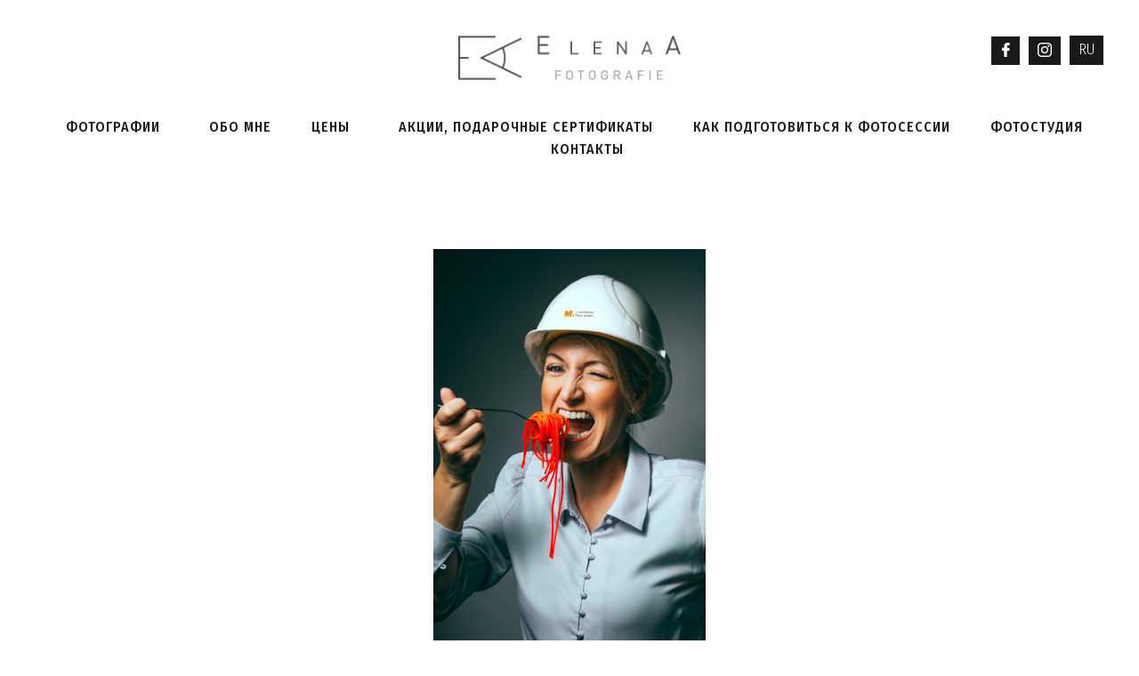

--- FILE ---
content_type: text/html; charset=UTF-8
request_url: https://www.elena-a-fotografie.com/ru/reklamnaja-fotosessija-dlja-kompanii-m2-glasfaser-gmbh-linz-oberosterreich/
body_size: 21541
content:
<!doctype html>
<html lang="ru-RU">
<head>
	<meta http-equiv="Content-Type" content="text/html;charset=UTF-8">
	<meta name="viewport" content="width=device-width, initial-scale=1, shrink-to-fit=no">
	<title>Рекламная фотосессия для компании M2 Glasfaser GmbH. Linz, Oberösterreich - Elena A. Fotografie</title>

<!-- This site is optimized with the Yoast SEO plugin v12.8 - https://yoast.com/wordpress/plugins/seo/ -->
<meta name="robots" content="max-snippet:-1, max-image-preview:large, max-video-preview:-1"/>
<link rel="canonical" href="https://www.elena-a-fotografie.com/ru/reklamnaja-fotosessija-dlja-kompanii-m2-glasfaser-gmbh-linz-oberosterreich/" />
<meta property="og:locale" content="ru_RU" />
<meta property="og:locale:alternate" content="de_DE" />
<meta property="og:type" content="article" />
<meta property="og:title" content="Рекламная фотосессия для компании M2 Glasfaser GmbH. Linz, Oberösterreich - Elena A. Fotografie" />
<meta property="og:description" content="Как же круто, когда руковдство компании вот так спокойно даёт фотографу волю самовыражения! Мануэла, спасибо!" />
<meta property="og:url" content="https://www.elena-a-fotografie.com/ru/reklamnaja-fotosessija-dlja-kompanii-m2-glasfaser-gmbh-linz-oberosterreich/" />
<meta property="og:site_name" content="Elena A. Fotografie" />
<meta property="article:publisher" content="https://www.facebook.com/Elena.A.Fotografie" />
<meta property="article:section" content="Все фотографии" />
<meta property="article:published_time" content="2023-07-21T15:36:06+00:00" />
<meta property="og:image" content="https://www.elena-a-fotografie.com/wp-content/uploads/2023/07/dsc_6135-768x1152.jpg" />
<meta property="og:image:secure_url" content="https://www.elena-a-fotografie.com/wp-content/uploads/2023/07/dsc_6135-768x1152.jpg" />
<meta property="og:image:width" content="768" />
<meta property="og:image:height" content="1152" />
<meta name="twitter:card" content="summary_large_image" />
<meta name="twitter:description" content="Как же круто, когда руковдство компании вот так спокойно даёт фотографу волю самовыражения! Мануэла, спасибо!" />
<meta name="twitter:title" content="Рекламная фотосессия для компании M2 Glasfaser GmbH. Linz, Oberösterreich - Elena A. Fotografie" />
<meta name="twitter:image" content="https://www.elena-a-fotografie.com/wp-content/uploads/2023/07/dsc_6135-scaled.jpg" />
<script type='application/ld+json' class='yoast-schema-graph yoast-schema-graph--main'>{"@context":"https://schema.org","@graph":[{"@type":"WebSite","@id":"https://www.elena-a-fotografie.com/ru/#website","url":"https://www.elena-a-fotografie.com/ru/","name":"Elena A. fotografie","description":"Professioneller Fotograf and Fotostudio in Eidenberg, \u00d6sterreich","potentialAction":{"@type":"SearchAction","target":"https://www.elena-a-fotografie.com/ru/?s={search_term_string}","query-input":"required name=search_term_string"}},{"@type":"ImageObject","@id":"https://www.elena-a-fotografie.com/ru/reklamnaja-fotosessija-dlja-kompanii-m2-glasfaser-gmbh-linz-oberosterreich/#primaryimage","url":"https://www.elena-a-fotografie.com/wp-content/uploads/2023/07/dsc_6135-scaled.jpg","width":1707,"height":2560},{"@type":"WebPage","@id":"https://www.elena-a-fotografie.com/ru/reklamnaja-fotosessija-dlja-kompanii-m2-glasfaser-gmbh-linz-oberosterreich/#webpage","url":"https://www.elena-a-fotografie.com/ru/reklamnaja-fotosessija-dlja-kompanii-m2-glasfaser-gmbh-linz-oberosterreich/","inLanguage":"ru-RU","name":"\u0420\u0435\u043a\u043b\u0430\u043c\u043d\u0430\u044f \u0444\u043e\u0442\u043e\u0441\u0435\u0441\u0441\u0438\u044f \u0434\u043b\u044f \u043a\u043e\u043c\u043f\u0430\u043d\u0438\u0438 M2 Glasfaser GmbH. Linz, Ober\u00f6sterreich - Elena A. Fotografie","isPartOf":{"@id":"https://www.elena-a-fotografie.com/ru/#website"},"primaryImageOfPage":{"@id":"https://www.elena-a-fotografie.com/ru/reklamnaja-fotosessija-dlja-kompanii-m2-glasfaser-gmbh-linz-oberosterreich/#primaryimage"},"datePublished":"2023-07-21T15:36:06+00:00","dateModified":"2023-07-21T15:36:06+00:00","author":{"@id":"https://www.elena-a-fotografie.com/ru/#/schema/person/c47e4a2cd8619b8dd091a4c064ac397e"}},{"@type":["Person"],"@id":"https://www.elena-a-fotografie.com/ru/#/schema/person/c47e4a2cd8619b8dd091a4c064ac397e","name":"\u041d\u0430\u0441\u0442\u044f","image":{"@type":"ImageObject","@id":"https://www.elena-a-fotografie.com/ru/#authorlogo","url":"https://secure.gravatar.com/avatar/63296e860314ebd52591319351e36825?s=96&d=mm&r=g","caption":"\u041d\u0430\u0441\u0442\u044f"},"sameAs":[]}]}</script>
<!-- / Yoast SEO plugin. -->

<link rel='dns-prefetch' href='//ajax.googleapis.com' />
<link rel='dns-prefetch' href='//fonts.googleapis.com' />
<link rel='dns-prefetch' href='//cdn.jsdelivr.net' />
<link rel='dns-prefetch' href='//s.w.org' />
<link rel="alternate" type="application/rss+xml" title="Elena A. Fotografie &raquo; Лента комментариев к &laquo;Рекламная фотосессия для компании M2 Glasfaser GmbH. Linz, Oberösterreich&raquo;" href="https://www.elena-a-fotografie.com/ru/reklamnaja-fotosessija-dlja-kompanii-m2-glasfaser-gmbh-linz-oberosterreich/feed/" />
<link rel='stylesheet' id='bodhi-svgs-attachment-css'  href='https://www.elena-a-fotografie.com/wp-content/plugins/svg-support/css/svgs-attachment.css?ver=5.3' type='text/css' media='all' />
<link rel='stylesheet' id='css-main-css'  href='https://www.elena-a-fotografie.com/wp-content/themes/elena-fotografie/assets/css/anisimova_website.min.css?ver=2.3.9' type='text/css' media='all' />
<link rel='stylesheet' id='css-font-css'  href='https://fonts.googleapis.com/css?family=Fira+Sans+Condensed%3A300%2C400%2C500&#038;display=swap&#038;subset=cyrillic%2Ccyrillic-ext%2Clatin-ext&#038;ver=5.3' type='text/css' media='all' />
<link rel='stylesheet' id='css-fancybox-css'  href='https://cdn.jsdelivr.net/gh/fancyapps/fancybox@3.5.7/dist/jquery.fancybox.min.css?ver=5.3' type='text/css' media='all' />
<link rel='stylesheet' id='malinky-ajax-pagination-css'  href='https://www.elena-a-fotografie.com/wp-content/plugins/malinky-ajax-pagination/css/style.css' type='text/css' media='all' />
<script type='text/javascript' src='https://ajax.googleapis.com/ajax/libs/jquery/2.2.4/jquery.min.js?ver=2.2.4'></script>
<link rel='https://api.w.org/' href='https://www.elena-a-fotografie.com/wp-json/' />
<link rel='shortlink' href='https://www.elena-a-fotografie.com/?p=3288' />
<link rel="alternate" type="application/json+oembed" href="https://www.elena-a-fotografie.com/wp-json/oembed/1.0/embed?url=https%3A%2F%2Fwww.elena-a-fotografie.com%2Fru%2Freklamnaja-fotosessija-dlja-kompanii-m2-glasfaser-gmbh-linz-oberosterreich%2F" />
<link rel="alternate" type="text/xml+oembed" href="https://www.elena-a-fotografie.com/wp-json/oembed/1.0/embed?url=https%3A%2F%2Fwww.elena-a-fotografie.com%2Fru%2Freklamnaja-fotosessija-dlja-kompanii-m2-glasfaser-gmbh-linz-oberosterreich%2F&#038;format=xml" />
<link rel="alternate" href="https://www.elena-a-fotografie.com/de/werbe-bilder-fuer-m2-glasfaser-gmbh-linz-oberoesterreich/" hreflang="de" />
<link rel="alternate" href="https://www.elena-a-fotografie.com/ru/reklamnaja-fotosessija-dlja-kompanii-m2-glasfaser-gmbh-linz-oberosterreich/" hreflang="ru" />

  <link rel="icon" href="https://www.elena-a-fotografie.com/wp-content/uploads/2019/12/apple-icon-144x144.png" type="image/png">
  <link rel='apple-touch-icon' sizes='57x57' href='https://www.elena-a-fotografie.com/wp-content/uploads/2019/12/apple-icon-57x57.png'/>
  <link rel='apple-touch-icon' sizes='72x72' href='https://www.elena-a-fotografie.com/wp-content/uploads/2019/12/apple-icon-72x72.png'/>
  <link rel='apple-touch-icon' sizes='114x114' href='https://www.elena-a-fotografie.com/wp-content/uploads/2019/12/apple-icon-114x114.png'/>
  <link rel='apple-touch-icon' sizes='144x144' href='https://www.elena-a-fotografie.com/wp-content/uploads/2019/12/apple-icon-144x144.png'/>
  
  <!-- Google tag (gtag.js) -->
<script async src="https://www.googletagmanager.com/gtag/js?id=G-ECQ33FTWDD"></script>
<script>
  window.dataLayer = window.dataLayer || [];
  function gtag(){dataLayer.push(arguments);}
  gtag('js', new Date());

  gtag('config', 'G-ECQ33FTWDD');
</script>

<meta name="google-site-verification" content="akHOL6WmGzKjEkTl7lJzP5MoW_8RRnU5JJXV2htxqVE" />

</head>

<body
  class="post-template-default single single-post postid-3288 single-format-standard theme-light">
 


  <div id="nav-mobile">
      <div id="nav-mobile_content">
        <nav class="nav-v" role='navigation' aria-label='Mobile Dropdown Menu'>
          
<div class='dropdown'><a  class="menu-item menu-item-type-taxonomy menu-item-object-category current-post-ancestor current-menu-parent current-post-parent menu-item-has-children menu-item-2387 dropdown-toggle" href="javascript:;">Фотографии<nav class='nav-v dropdown-content' role='navigation' aria-label='Dropdown Menu'><a href='https://www.elena-a-fotografie.com/ru/category/alle-fotos/'>Все фотографии</a><a href='https://www.elena-a-fotografie.com/ru/category/hochzeiten/'>Свадебная фотография</a><a href='https://www.elena-a-fotografie.com/ru/category/portratfotos/'>Портретная фотография</a><a href='https://www.elena-a-fotografie.com/ru/category/familienfotos/'>Семейная фотосессия</a><a href='https://www.elena-a-fotografie.com/ru/category/babyfotos/'>Фотосессия младенцев</a><a href='https://www.elena-a-fotografie.com/ru/category/kinderfotos/'>Детские фотосессии</a><a href='https://www.elena-a-fotografie.com/ru/category/babybauchfotos/'>Фотосессии беременности</a><a href='https://www.elena-a-fotografie.com/ru/category/bewerbungsfotos/'>Портрет на резюме</a><a href='https://www.elena-a-fotografie.com/ru/category/eventfotografie/'>Фоторепортажи</a><a href='https://www.elena-a-fotografie.com/ru/category/businessfotos/'>Business – фотография</a><a href='https://www.elena-a-fotografie.com/de/category/love-story-fotos/'>Lovestory – Fotos</a><a href='https://www.elena-a-fotografie.com/ru/category/sportfotografie/'>Спортивная фотосъёмка</a><a href='https://www.elena-a-fotografie.com/ru/category/reklamnaja-fotografija/'>Рекламная фотография</a></nav></a></div>

<a  class="menu-item menu-item-type-post_type menu-item-object-page menu-item-48" href="https://www.elena-a-fotografie.com/ru/uber-mich/">Обо мне</a>

<a  class="menu-item menu-item-type-post_type menu-item-object-page menu-item-65" href="https://www.elena-a-fotografie.com/ru/preise/">Цены</a>

<a  class="menu-item menu-item-type-post_type menu-item-object-page menu-item-91" href="https://www.elena-a-fotografie.com/ru/sonderangebote/">  Акции, подарочные сертификаты</a>

<a  class="menu-item menu-item-type-post_type menu-item-object-page menu-item-117" href="https://www.elena-a-fotografie.com/ru/fotoshootings-tipps/">Как подготовиться к фотосессии</a>

<a  class="menu-item menu-item-type-post_type menu-item-object-page menu-item-563" href="https://www.elena-a-fotografie.com/ru/fotostudija-v-ajdenberg-avstrija/">Фотостудия</a>

<a  class="menu-item menu-item-type-post_type menu-item-object-page menu-item-125" href="https://www.elena-a-fotografie.com/ru/kontakt/">Контакты</a>

        </nav>
        <a class="i-close" id="nav-mobile--close" href="javascript:;" role="button" aria-label='Close Mobile Dropdown Menu' tabindex="0"></a>
      </div>
  </div>
	
	<header role="banner">
      <div class="container-padding">
        <section>
          <a href="https://www.elena-a-fotografie.com/ru/" class="header-logo">
		  	<img alt="Elena A. Fotografie" src="https://www.elena-a-fotografie.com/wp-content/themes/elena-fotografie/assets/i/Anisimova-Logo-g.png" aria-labelledby="Elena A. Fotografie"/>
		</a>

          <div id="header-links">
            <div class="nav-g--sm">
              <div><a class="header-links--item" id="nav-mobile_toggle" href="javascript:;"><i class="i-menu d-block"></i></a></div>

                                <div><a class="header-links--item" href="https://www.facebook.com/Elena.A.Fotografie" target="_blank" rel="noreferrer"><i class="i-facebook d-block"></i></a></div>
                
                                    <div><a class="header-links--item" href="https://instagram.com/elena.a.fotografie?igshid=1ht8f9u5wni7w" target="_blank" rel="noreferrer"><i class="i-instagram d-block"></i></a></div>
                

              <div class="dropdown">
              	<a class="header-links--item dropdown-toggle" href="javascript:;">ru</a>
                <div class="dropdown-content nav-v">
                	<a href="https://www.elena-a-fotografie.com/de/werbe-bilder-fuer-m2-glasfaser-gmbh-linz-oberoesterreich/"class="header-links--item">de</a><a href="https://www.elena-a-fotografie.com/ru/reklamnaja-fotosessija-dlja-kompanii-m2-glasfaser-gmbh-linz-oberosterreich/" class="header-links--item active">ru</a>                </div>
              </div>
            </div>
          </div>
        </section>

        <section id="nav-header">
    
          	<nav class="nav-g" role='navigation' aria-label="Website Navigation">
            		
<div class='dropdown'><a  class="menu-item menu-item-type-taxonomy menu-item-object-category current-post-ancestor current-menu-parent current-post-parent menu-item-has-children menu-item-2387 dropdown-toggle" href="javascript:;">Фотографии<nav class='nav-v dropdown-content' role='navigation' aria-label='Dropdown Menu'><a href='https://www.elena-a-fotografie.com/ru/category/alle-fotos/'>Все фотографии</a><a href='https://www.elena-a-fotografie.com/ru/category/hochzeiten/'>Свадебная фотография</a><a href='https://www.elena-a-fotografie.com/ru/category/portratfotos/'>Портретная фотография</a><a href='https://www.elena-a-fotografie.com/ru/category/familienfotos/'>Семейная фотосессия</a><a href='https://www.elena-a-fotografie.com/ru/category/babyfotos/'>Фотосессия младенцев</a><a href='https://www.elena-a-fotografie.com/ru/category/kinderfotos/'>Детские фотосессии</a><a href='https://www.elena-a-fotografie.com/ru/category/babybauchfotos/'>Фотосессии беременности</a><a href='https://www.elena-a-fotografie.com/ru/category/bewerbungsfotos/'>Портрет на резюме</a><a href='https://www.elena-a-fotografie.com/ru/category/eventfotografie/'>Фоторепортажи</a><a href='https://www.elena-a-fotografie.com/ru/category/businessfotos/'>Business – фотография</a><a href='https://www.elena-a-fotografie.com/de/category/love-story-fotos/'>Lovestory – Fotos</a><a href='https://www.elena-a-fotografie.com/ru/category/sportfotografie/'>Спортивная фотосъёмка</a><a href='https://www.elena-a-fotografie.com/ru/category/reklamnaja-fotografija/'>Рекламная фотография</a></nav></a></div>

<a  class="menu-item menu-item-type-post_type menu-item-object-page menu-item-48" href="https://www.elena-a-fotografie.com/ru/uber-mich/">Обо мне</a>

<a  class="menu-item menu-item-type-post_type menu-item-object-page menu-item-65" href="https://www.elena-a-fotografie.com/ru/preise/">Цены</a>

<a  class="menu-item menu-item-type-post_type menu-item-object-page menu-item-91" href="https://www.elena-a-fotografie.com/ru/sonderangebote/">  Акции, подарочные сертификаты</a>

<a  class="menu-item menu-item-type-post_type menu-item-object-page menu-item-117" href="https://www.elena-a-fotografie.com/ru/fotoshootings-tipps/">Как подготовиться к фотосессии</a>

<a  class="menu-item menu-item-type-post_type menu-item-object-page menu-item-563" href="https://www.elena-a-fotografie.com/ru/fotostudija-v-ajdenberg-avstrija/">Фотостудия</a>

<a  class="menu-item menu-item-type-post_type menu-item-object-page menu-item-125" href="https://www.elena-a-fotografie.com/ru/kontakt/">Контакты</a>
			     </nav>
         
        </section>

    </header>
    <main role="main">

    
	<section>
	
		<div class="js-slider">

		<a data-fancybox="gallery" href="https://www.elena-a-fotografie.com/wp-content/uploads/2023/07/dsc_6135-1365x2048.jpg"><img alt="" src="https://www.elena-a-fotografie.com/wp-content/uploads/2023/07/dsc_6135-467x700.jpg"></a>
Warning: Invalid argument supplied for foreach() in /home/.sites/491/site8650878/web/wp-content/themes/elena-fotografie/template-parts/content/content-single.php on line 12

		</div>


		<!-- http://ganlanyuan.github.io/tiny-slider/ -->

		<link rel="stylesheet" href="https://cdnjs.cloudflare.com/ajax/libs/tiny-slider/2.9.2/tiny-slider.css">
		<script src="https://cdnjs.cloudflare.com/ajax/libs/tiny-slider/2.9.2/min/tiny-slider.js"></script>

		<script>

			window.addEventListener('load', function(){

				const tnsCarousel = document.querySelectorAll('.js-slider');
				tnsCarousel.forEach(slider => {
				      const tnsSlider = tns({
				           	container: slider, 
				           	autoWidth: true,
							loop: false,
							mouseDrag: true,
							swipeAngle: false,
							nav: false,
							controlsText: ['<span class="i-arrow_left"></span>', '<span class="i-arrow_right"></span>'],
							arrowKeys: true
				      });
				});

			}, false);

		</script>
	
</section>


<section class="container-narrow">
	<h1>Рекламная фотосессия для компании M2 Glasfaser GmbH. Linz, Oberösterreich</h1><section class="t-align--center"><p>Как же круто, когда руковдство компании вот так спокойно даёт фотографу волю самовыражения! Мануэла, спасибо!</p>
</section><nav class="tags t-align--center"><a href="https://www.elena-a-fotografie.com/ru/category/businessfotos/" rel="category tag">Business – фотография</a> <a href="https://www.elena-a-fotografie.com/ru/category/alle-fotos/" rel="category tag">Все фотографии</a> <a href="https://www.elena-a-fotografie.com/ru/category/reklamnaja-fotografija/" rel="category tag">Рекламная фотография</a></nav>
</section>

</main>
<footer role="contentinfo">
  <div class="container-basic">
    <section>
    	<p>@ 2023 Elena A. Fotografie - профессиональный фотограф, Линц, Австрия. Бизнес - фотография, детская фотография, коммерческая фотография, концепты для фотосъёмок, портретная фотография, рекламная фотография, свадебная фотография, семейная фото-сессия, фото на резюме, фото-сессия беременности, фото-сессия влюблённых, фото-сессия младенцев, фотосъёмка мероприятий, фотосъёмка сотрудников фирмы в Линце, Австрия. Обратите внимание, что мой сайт использует куки для вашего удобства. Используя мой сайт, вы соглашаетесь с этим.</p>    	
    </section>
  </div>
</footer>


<script type='text/javascript'>
/* <![CDATA[ */
var malinkySettings = {"1":{"theme_defaults":"Twenty Sixteen","posts_wrapper":".grid","post_wrapper":".grid-item","pagination_wrapper":".navigation","next_page_selector":".nav-links a.next","paging_type":"infinite-scroll","infinite_scroll_buffer":"20","ajax_loader":"<img src=\"https:\/\/www.elena-a-fotografie.com\/wp-content\/plugins\/malinky-ajax-pagination\/img\/loader.gif\" alt=\"AJAX Loader\" \/>","load_more_button_text":"Load More Posts","loading_more_posts_text":"Loading...","callback_function":"var $grid = $('.grid').masonry('reloadItems');\r\n\r\n$grid.imagesLoaded().progress( function() { $grid.masonry('layout'); });"}};
/* ]]> */
</script>
<script type='text/javascript' src='https://www.elena-a-fotografie.com/wp-content/plugins/malinky-ajax-pagination/js/main.js'></script>
<script type='text/javascript' src='https://www.elena-a-fotografie.com/wp-includes/js/wp-embed.min.js?ver=5.3'></script>
<script type='text/javascript' src='https://www.elena-a-fotografie.com/wp-content/themes/elena-fotografie/assets/js/anisimova_plugins.min.js?ver=1'></script>
<script type='text/javascript' src='https://cdn.jsdelivr.net/gh/fancyapps/fancybox@3.5.7/dist/jquery.fancybox.min.js?ver=1'></script>
<script type="text/javascript">(function() {
				var expirationDate = new Date();
				expirationDate.setTime( expirationDate.getTime() + 31536000 * 1000 );
				document.cookie = "pll_language=ru; expires=" + expirationDate.toUTCString() + "; path=/";
			}());</script>
</body>
</html>


--- FILE ---
content_type: text/css
request_url: https://www.elena-a-fotografie.com/wp-content/themes/elena-fotografie/assets/css/anisimova_website.min.css?ver=2.3.9
body_size: 52013
content:
@charset "UTF-8";
@-ms-viewport {
    width: device-width;
}
html {
    box-sizing: border-box;
    -ms-overflow-style: scrollbar;

    --line-gap: 21px;
}
*,
::after,
::before {
    box-sizing: inherit;
}
.container {
    width: 100%;
    padding-right: 15px;
    padding-left: 15px;
    margin-right: auto;
    margin-left: auto;
}
@media (min-width: 576px) {
    .container {
        max-width: 540px;
    }
}
@media (min-width: 768px) {
    .container {
        max-width: 720px;
    }
}
@media (min-width: 992px) {
    .container {
        max-width: 960px;
    }
}
@media (min-width: 1200px) {
    .container {
        max-width: 1140px;
    }
}
.container-fluid {
    width: 100%;
    padding-right: 15px;
    padding-left: 15px;
    margin-right: auto;
    margin-left: auto;
}
.row {
    display: flex;
    flex-wrap: wrap;
    margin-right: -15px;
    margin-left: -15px;
}
.no-gutters {
    margin-right: 0;
    margin-left: 0;
}
.no-gutters > .col,
.no-gutters > [class*="col-"] {
    padding-right: 0;
    padding-left: 0;
}
.col,
.col-1,
.col-10,
.col-11,
.col-12,
.col-2,
.col-3,
.col-4,
.col-5,
.col-6,
.col-7,
.col-8,
.col-9,
.col-auto,
.col-lg,
.col-lg-1,
.col-lg-10,
.col-lg-11,
.col-lg-12,
.col-lg-2,
.col-lg-3,
.col-lg-4,
.col-lg-5,
.col-lg-6,
.col-lg-7,
.col-lg-8,
.col-lg-9,
.col-lg-auto,
.col-md,
.col-md-1,
.col-md-10,
.col-md-11,
.col-md-12,
.col-md-2,
.col-md-3,
.col-md-4,
.col-md-5,
.col-md-6,
.col-md-7,
.col-md-8,
.col-md-9,
.col-md-auto,
.col-sm,
.col-sm-1,
.col-sm-10,
.col-sm-11,
.col-sm-12,
.col-sm-2,
.col-sm-3,
.col-sm-4,
.col-sm-5,
.col-sm-6,
.col-sm-7,
.col-sm-8,
.col-sm-9,
.col-sm-auto,
.col-xl,
.col-xl-1,
.col-xl-10,
.col-xl-11,
.col-xl-12,
.col-xl-2,
.col-xl-3,
.col-xl-4,
.col-xl-5,
.col-xl-6,
.col-xl-7,
.col-xl-8,
.col-xl-9,
.col-xl-auto {
    position: relative;
    width: 100%;
    min-height: 1px;
    padding-right: 15px;
    padding-left: 15px;
}
.col {
    flex-basis: 0;
    flex-grow: 1;
    max-width: 100%;
}
.col-auto {
    flex: 0 0 auto;
    width: auto;
    max-width: none;
}
.col-1 {
    flex: 0 0 8.33333%;
    max-width: 8.33333%;
}
.col-2 {
    flex: 0 0 16.66667%;
    max-width: 16.66667%;
}
.col-3 {
    flex: 0 0 25%;
    max-width: 25%;
}
.col-4 {
    flex: 0 0 33.33333%;
    max-width: 33.33333%;
}
.col-5 {
    flex: 0 0 41.66667%;
    max-width: 41.66667%;
}
.col-6 {
    flex: 0 0 50%;
    max-width: 50%;
}
.col-7 {
    flex: 0 0 58.33333%;
    max-width: 58.33333%;
}
.col-8 {
    flex: 0 0 66.66667%;
    max-width: 66.66667%;
}
.col-9 {
    flex: 0 0 75%;
    max-width: 75%;
}
.col-10 {
    flex: 0 0 83.33333%;
    max-width: 83.33333%;
}
.col-11 {
    flex: 0 0 91.66667%;
    max-width: 91.66667%;
}
.col-12 {
    flex: 0 0 100%;
    max-width: 100%;
}
.order-first {
    order: -1;
}
.order-last {
    order: 13;
}
.order-0 {
    order: 0;
}
.order-1 {
    order: 1;
}
.order-2 {
    order: 2;
}
.order-3 {
    order: 3;
}
.order-4 {
    order: 4;
}
.order-5 {
    order: 5;
}
.order-6 {
    order: 6;
}
.order-7 {
    order: 7;
}
.order-8 {
    order: 8;
}
.order-9 {
    order: 9;
}
.order-10 {
    order: 10;
}
.order-11 {
    order: 11;
}
.order-12 {
    order: 12;
}
.offset-1 {
    margin-left: 8.33333%;
}
.offset-2 {
    margin-left: 16.66667%;
}
.offset-3 {
    margin-left: 25%;
}
.offset-4 {
    margin-left: 33.33333%;
}
.offset-5 {
    margin-left: 41.66667%;
}
.offset-6 {
    margin-left: 50%;
}
.offset-7 {
    margin-left: 58.33333%;
}
.offset-8 {
    margin-left: 66.66667%;
}
.offset-9 {
    margin-left: 75%;
}
.offset-10 {
    margin-left: 83.33333%;
}
.offset-11 {
    margin-left: 91.66667%;
}
@media (min-width: 576px) {
    .col-sm {
        flex-basis: 0;
        flex-grow: 1;
        max-width: 100%;
    }
    .col-sm-auto {
        flex: 0 0 auto;
        width: auto;
        max-width: none;
    }
    .col-sm-1 {
        flex: 0 0 8.33333%;
        max-width: 8.33333%;
    }
    .col-sm-2 {
        flex: 0 0 16.66667%;
        max-width: 16.66667%;
    }
    .col-sm-3 {
        flex: 0 0 25%;
        max-width: 25%;
    }
    .col-sm-4 {
        flex: 0 0 33.33333%;
        max-width: 33.33333%;
    }
    .col-sm-5 {
        flex: 0 0 41.66667%;
        max-width: 41.66667%;
    }
    .col-sm-6 {
        flex: 0 0 50%;
        max-width: 50%;
    }
    .col-sm-7 {
        flex: 0 0 58.33333%;
        max-width: 58.33333%;
    }
    .col-sm-8 {
        flex: 0 0 66.66667%;
        max-width: 66.66667%;
    }
    .col-sm-9 {
        flex: 0 0 75%;
        max-width: 75%;
    }
    .col-sm-10 {
        flex: 0 0 83.33333%;
        max-width: 83.33333%;
    }
    .col-sm-11 {
        flex: 0 0 91.66667%;
        max-width: 91.66667%;
    }
    .col-sm-12 {
        flex: 0 0 100%;
        max-width: 100%;
    }
    .order-sm-first {
        order: -1;
    }
    .order-sm-last {
        order: 13;
    }
    .order-sm-0 {
        order: 0;
    }
    .order-sm-1 {
        order: 1;
    }
    .order-sm-2 {
        order: 2;
    }
    .order-sm-3 {
        order: 3;
    }
    .order-sm-4 {
        order: 4;
    }
    .order-sm-5 {
        order: 5;
    }
    .order-sm-6 {
        order: 6;
    }
    .order-sm-7 {
        order: 7;
    }
    .order-sm-8 {
        order: 8;
    }
    .order-sm-9 {
        order: 9;
    }
    .order-sm-10 {
        order: 10;
    }
    .order-sm-11 {
        order: 11;
    }
    .order-sm-12 {
        order: 12;
    }
    .offset-sm-0 {
        margin-left: 0;
    }
    .offset-sm-1 {
        margin-left: 8.33333%;
    }
    .offset-sm-2 {
        margin-left: 16.66667%;
    }
    .offset-sm-3 {
        margin-left: 25%;
    }
    .offset-sm-4 {
        margin-left: 33.33333%;
    }
    .offset-sm-5 {
        margin-left: 41.66667%;
    }
    .offset-sm-6 {
        margin-left: 50%;
    }
    .offset-sm-7 {
        margin-left: 58.33333%;
    }
    .offset-sm-8 {
        margin-left: 66.66667%;
    }
    .offset-sm-9 {
        margin-left: 75%;
    }
    .offset-sm-10 {
        margin-left: 83.33333%;
    }
    .offset-sm-11 {
        margin-left: 91.66667%;
    }
}
@media (min-width: 768px) {
    .col-md {
        flex-basis: 0;
        flex-grow: 1;
        max-width: 100%;
    }
    .col-md-auto {
        flex: 0 0 auto;
        width: auto;
        max-width: none;
    }
    .col-md-1 {
        flex: 0 0 8.33333%;
        max-width: 8.33333%;
    }
    .col-md-2 {
        flex: 0 0 16.66667%;
        max-width: 16.66667%;
    }
    .col-md-3 {
        flex: 0 0 25%;
        max-width: 25%;
    }
    .col-md-4 {
        flex: 0 0 33.33333%;
        max-width: 33.33333%;
    }
    .col-md-5 {
        flex: 0 0 41.66667%;
        max-width: 41.66667%;
    }
    .col-md-6 {
        flex: 0 0 50%;
        max-width: 50%;
    }
    .col-md-7 {
        flex: 0 0 58.33333%;
        max-width: 58.33333%;
    }
    .col-md-8 {
        flex: 0 0 66.66667%;
        max-width: 66.66667%;
    }
    .col-md-9 {
        flex: 0 0 75%;
        max-width: 75%;
    }
    .col-md-10 {
        flex: 0 0 83.33333%;
        max-width: 83.33333%;
    }
    .col-md-11 {
        flex: 0 0 91.66667%;
        max-width: 91.66667%;
    }
    .col-md-12 {
        flex: 0 0 100%;
        max-width: 100%;
    }
    .order-md-first {
        order: -1;
    }
    .order-md-last {
        order: 13;
    }
    .order-md-0 {
        order: 0;
    }
    .order-md-1 {
        order: 1;
    }
    .order-md-2 {
        order: 2;
    }
    .order-md-3 {
        order: 3;
    }
    .order-md-4 {
        order: 4;
    }
    .order-md-5 {
        order: 5;
    }
    .order-md-6 {
        order: 6;
    }
    .order-md-7 {
        order: 7;
    }
    .order-md-8 {
        order: 8;
    }
    .order-md-9 {
        order: 9;
    }
    .order-md-10 {
        order: 10;
    }
    .order-md-11 {
        order: 11;
    }
    .order-md-12 {
        order: 12;
    }
    .offset-md-0 {
        margin-left: 0;
    }
    .offset-md-1 {
        margin-left: 8.33333%;
    }
    .offset-md-2 {
        margin-left: 16.66667%;
    }
    .offset-md-3 {
        margin-left: 25%;
    }
    .offset-md-4 {
        margin-left: 33.33333%;
    }
    .offset-md-5 {
        margin-left: 41.66667%;
    }
    .offset-md-6 {
        margin-left: 50%;
    }
    .offset-md-7 {
        margin-left: 58.33333%;
    }
    .offset-md-8 {
        margin-left: 66.66667%;
    }
    .offset-md-9 {
        margin-left: 75%;
    }
    .offset-md-10 {
        margin-left: 83.33333%;
    }
    .offset-md-11 {
        margin-left: 91.66667%;
    }
}
@media (min-width: 992px) {
    .col-lg {
        flex-basis: 0;
        flex-grow: 1;
        max-width: 100%;
    }
    .col-lg-auto {
        flex: 0 0 auto;
        width: auto;
        max-width: none;
    }
    .col-lg-1 {
        flex: 0 0 8.33333%;
        max-width: 8.33333%;
    }
    .col-lg-2 {
        flex: 0 0 16.66667%;
        max-width: 16.66667%;
    }
    .col-lg-3 {
        flex: 0 0 25%;
        max-width: 25%;
    }
    .col-lg-4 {
        flex: 0 0 33.33333%;
        max-width: 33.33333%;
    }
    .col-lg-5 {
        flex: 0 0 41.66667%;
        max-width: 41.66667%;
    }
    .col-lg-6 {
        flex: 0 0 50%;
        max-width: 50%;
    }
    .col-lg-7 {
        flex: 0 0 58.33333%;
        max-width: 58.33333%;
    }
    .col-lg-8 {
        flex: 0 0 66.66667%;
        max-width: 66.66667%;
    }
    .col-lg-9 {
        flex: 0 0 75%;
        max-width: 75%;
    }
    .col-lg-10 {
        flex: 0 0 83.33333%;
        max-width: 83.33333%;
    }
    .col-lg-11 {
        flex: 0 0 91.66667%;
        max-width: 91.66667%;
    }
    .col-lg-12 {
        flex: 0 0 100%;
        max-width: 100%;
    }
    .order-lg-first {
        order: -1;
    }
    .order-lg-last {
        order: 13;
    }
    .order-lg-0 {
        order: 0;
    }
    .order-lg-1 {
        order: 1;
    }
    .order-lg-2 {
        order: 2;
    }
    .order-lg-3 {
        order: 3;
    }
    .order-lg-4 {
        order: 4;
    }
    .order-lg-5 {
        order: 5;
    }
    .order-lg-6 {
        order: 6;
    }
    .order-lg-7 {
        order: 7;
    }
    .order-lg-8 {
        order: 8;
    }
    .order-lg-9 {
        order: 9;
    }
    .order-lg-10 {
        order: 10;
    }
    .order-lg-11 {
        order: 11;
    }
    .order-lg-12 {
        order: 12;
    }
    .offset-lg-0 {
        margin-left: 0;
    }
    .offset-lg-1 {
        margin-left: 8.33333%;
    }
    .offset-lg-2 {
        margin-left: 16.66667%;
    }
    .offset-lg-3 {
        margin-left: 25%;
    }
    .offset-lg-4 {
        margin-left: 33.33333%;
    }
    .offset-lg-5 {
        margin-left: 41.66667%;
    }
    .offset-lg-6 {
        margin-left: 50%;
    }
    .offset-lg-7 {
        margin-left: 58.33333%;
    }
    .offset-lg-8 {
        margin-left: 66.66667%;
    }
    .offset-lg-9 {
        margin-left: 75%;
    }
    .offset-lg-10 {
        margin-left: 83.33333%;
    }
    .offset-lg-11 {
        margin-left: 91.66667%;
    }
}
@media (min-width: 1200px) {
    .col-xl {
        flex-basis: 0;
        flex-grow: 1;
        max-width: 100%;
    }
    .col-xl-auto {
        flex: 0 0 auto;
        width: auto;
        max-width: none;
    }
    .col-xl-1 {
        flex: 0 0 8.33333%;
        max-width: 8.33333%;
    }
    .col-xl-2 {
        flex: 0 0 16.66667%;
        max-width: 16.66667%;
    }
    .col-xl-3 {
        flex: 0 0 25%;
        max-width: 25%;
    }
    .col-xl-4 {
        flex: 0 0 33.33333%;
        max-width: 33.33333%;
    }
    .col-xl-5 {
        flex: 0 0 41.66667%;
        max-width: 41.66667%;
    }
    .col-xl-6 {
        flex: 0 0 50%;
        max-width: 50%;
    }
    .col-xl-7 {
        flex: 0 0 58.33333%;
        max-width: 58.33333%;
    }
    .col-xl-8 {
        flex: 0 0 66.66667%;
        max-width: 66.66667%;
    }
    .col-xl-9 {
        flex: 0 0 75%;
        max-width: 75%;
    }
    .col-xl-10 {
        flex: 0 0 83.33333%;
        max-width: 83.33333%;
    }
    .col-xl-11 {
        flex: 0 0 91.66667%;
        max-width: 91.66667%;
    }
    .col-xl-12 {
        flex: 0 0 100%;
        max-width: 100%;
    }
    .order-xl-first {
        order: -1;
    }
    .order-xl-last {
        order: 13;
    }
    .order-xl-0 {
        order: 0;
    }
    .order-xl-1 {
        order: 1;
    }
    .order-xl-2 {
        order: 2;
    }
    .order-xl-3 {
        order: 3;
    }
    .order-xl-4 {
        order: 4;
    }
    .order-xl-5 {
        order: 5;
    }
    .order-xl-6 {
        order: 6;
    }
    .order-xl-7 {
        order: 7;
    }
    .order-xl-8 {
        order: 8;
    }
    .order-xl-9 {
        order: 9;
    }
    .order-xl-10 {
        order: 10;
    }
    .order-xl-11 {
        order: 11;
    }
    .order-xl-12 {
        order: 12;
    }
    .offset-xl-0 {
        margin-left: 0;
    }
    .offset-xl-1 {
        margin-left: 8.33333%;
    }
    .offset-xl-2 {
        margin-left: 16.66667%;
    }
    .offset-xl-3 {
        margin-left: 25%;
    }
    .offset-xl-4 {
        margin-left: 33.33333%;
    }
    .offset-xl-5 {
        margin-left: 41.66667%;
    }
    .offset-xl-6 {
        margin-left: 50%;
    }
    .offset-xl-7 {
        margin-left: 58.33333%;
    }
    .offset-xl-8 {
        margin-left: 66.66667%;
    }
    .offset-xl-9 {
        margin-left: 75%;
    }
    .offset-xl-10 {
        margin-left: 83.33333%;
    }
    .offset-xl-11 {
        margin-left: 91.66667%;
    }
}
.d-none {
    display: none !important;
}
.d-inline {
    display: inline !important;
}
.d-inline-block {
    display: inline-block !important;
}
.d-block {
    display: block !important;
}
.d-table {
    display: table !important;
}
.d-table-row {
    display: table-row !important;
}
.d-table-cell {
    display: table-cell !important;
}
.d-flex {
    display: flex !important;
}
.d-inline-flex {
    display: inline-flex !important;
}
@media (min-width: 576px) {
    .d-sm-none {
        display: none !important;
    }
    .d-sm-inline {
        display: inline !important;
    }
    .d-sm-inline-block {
        display: inline-block !important;
    }
    .d-sm-block {
        display: block !important;
    }
    .d-sm-table {
        display: table !important;
    }
    .d-sm-table-row {
        display: table-row !important;
    }
    .d-sm-table-cell {
        display: table-cell !important;
    }
    .d-sm-flex {
        display: flex !important;
    }
    .d-sm-inline-flex {
        display: inline-flex !important;
    }
}
@media (min-width: 768px) {
    .d-md-none {
        display: none !important;
    }
    .d-md-inline {
        display: inline !important;
    }
    .d-md-inline-block {
        display: inline-block !important;
    }
    .d-md-block {
        display: block !important;
    }
    .d-md-table {
        display: table !important;
    }
    .d-md-table-row {
        display: table-row !important;
    }
    .d-md-table-cell {
        display: table-cell !important;
    }
    .d-md-flex {
        display: flex !important;
    }
    .d-md-inline-flex {
        display: inline-flex !important;
    }
}
@media (min-width: 992px) {
    .d-lg-none {
        display: none !important;
    }
    .d-lg-inline {
        display: inline !important;
    }
    .d-lg-inline-block {
        display: inline-block !important;
    }
    .d-lg-block {
        display: block !important;
    }
    .d-lg-table {
        display: table !important;
    }
    .d-lg-table-row {
        display: table-row !important;
    }
    .d-lg-table-cell {
        display: table-cell !important;
    }
    .d-lg-flex {
        display: flex !important;
    }
    .d-lg-inline-flex {
        display: inline-flex !important;
    }
}
@media (min-width: 1200px) {
    .d-xl-none {
        display: none !important;
    }
    .d-xl-inline {
        display: inline !important;
    }
    .d-xl-inline-block {
        display: inline-block !important;
    }
    .d-xl-block {
        display: block !important;
    }
    .d-xl-table {
        display: table !important;
    }
    .d-xl-table-row {
        display: table-row !important;
    }
    .d-xl-table-cell {
        display: table-cell !important;
    }
    .d-xl-flex {
        display: flex !important;
    }
    .d-xl-inline-flex {
        display: inline-flex !important;
    }
}
@media print {
    .d-print-none {
        display: none !important;
    }
    .d-print-inline {
        display: inline !important;
    }
    .d-print-inline-block {
        display: inline-block !important;
    }
    .d-print-block {
        display: block !important;
    }
    .d-print-table {
        display: table !important;
    }
    .d-print-table-row {
        display: table-row !important;
    }
    .d-print-table-cell {
        display: table-cell !important;
    }
    .d-print-flex {
        display: flex !important;
    }
    .d-print-inline-flex {
        display: inline-flex !important;
    }
}
.flex-row {
    flex-direction: row !important;
}
.flex-column {
    flex-direction: column !important;
}
.flex-row-reverse {
    flex-direction: row-reverse !important;
}
.flex-column-reverse {
    flex-direction: column-reverse !important;
}
.flex-wrap {
    flex-wrap: wrap !important;
}
.flex-nowrap {
    flex-wrap: nowrap !important;
}
.flex-wrap-reverse {
    flex-wrap: wrap-reverse !important;
}
.justify-content-start {
    justify-content: flex-start !important;
}
.justify-content-end {
    justify-content: flex-end !important;
}
.justify-content-center {
    justify-content: center !important;
}
.justify-content-between {
    justify-content: space-between !important;
}
.justify-content-around {
    justify-content: space-around !important;
}
.align-items-start {
    align-items: flex-start !important;
}
.align-items-end {
    align-items: flex-end !important;
}
.align-items-center {
    align-items: center !important;
}
.align-items-baseline {
    align-items: baseline !important;
}
.align-items-stretch {
    align-items: stretch !important;
}
.align-content-start {
    align-content: flex-start !important;
}
.align-content-end {
    align-content: flex-end !important;
}
.align-content-center {
    align-content: center !important;
}
.align-content-between {
    align-content: space-between !important;
}
.align-content-around {
    align-content: space-around !important;
}
.align-content-stretch {
    align-content: stretch !important;
}
.align-self-auto {
    align-self: auto !important;
}
.align-self-start {
    align-self: flex-start !important;
}
.align-self-end {
    align-self: flex-end !important;
}
.align-self-center {
    align-self: center !important;
}
.align-self-baseline {
    align-self: baseline !important;
}
.align-self-stretch {
    align-self: stretch !important;
}
@media (min-width: 576px) {
    .flex-sm-row {
        flex-direction: row !important;
    }
    .flex-sm-column {
        flex-direction: column !important;
    }
    .flex-sm-row-reverse {
        flex-direction: row-reverse !important;
    }
    .flex-sm-column-reverse {
        flex-direction: column-reverse !important;
    }
    .flex-sm-wrap {
        flex-wrap: wrap !important;
    }
    .flex-sm-nowrap {
        flex-wrap: nowrap !important;
    }
    .flex-sm-wrap-reverse {
        flex-wrap: wrap-reverse !important;
    }
    .justify-content-sm-start {
        justify-content: flex-start !important;
    }
    .justify-content-sm-end {
        justify-content: flex-end !important;
    }
    .justify-content-sm-center {
        justify-content: center !important;
    }
    .justify-content-sm-between {
        justify-content: space-between !important;
    }
    .justify-content-sm-around {
        justify-content: space-around !important;
    }
    .align-items-sm-start {
        align-items: flex-start !important;
    }
    .align-items-sm-end {
        align-items: flex-end !important;
    }
    .align-items-sm-center {
        align-items: center !important;
    }
    .align-items-sm-baseline {
        align-items: baseline !important;
    }
    .align-items-sm-stretch {
        align-items: stretch !important;
    }
    .align-content-sm-start {
        align-content: flex-start !important;
    }
    .align-content-sm-end {
        align-content: flex-end !important;
    }
    .align-content-sm-center {
        align-content: center !important;
    }
    .align-content-sm-between {
        align-content: space-between !important;
    }
    .align-content-sm-around {
        align-content: space-around !important;
    }
    .align-content-sm-stretch {
        align-content: stretch !important;
    }
    .align-self-sm-auto {
        align-self: auto !important;
    }
    .align-self-sm-start {
        align-self: flex-start !important;
    }
    .align-self-sm-end {
        align-self: flex-end !important;
    }
    .align-self-sm-center {
        align-self: center !important;
    }
    .align-self-sm-baseline {
        align-self: baseline !important;
    }
    .align-self-sm-stretch {
        align-self: stretch !important;
    }
}
@media (min-width: 768px) {
    .flex-md-row {
        flex-direction: row !important;
    }
    .flex-md-column {
        flex-direction: column !important;
    }
    .flex-md-row-reverse {
        flex-direction: row-reverse !important;
    }
    .flex-md-column-reverse {
        flex-direction: column-reverse !important;
    }
    .flex-md-wrap {
        flex-wrap: wrap !important;
    }
    .flex-md-nowrap {
        flex-wrap: nowrap !important;
    }
    .flex-md-wrap-reverse {
        flex-wrap: wrap-reverse !important;
    }
    .justify-content-md-start {
        justify-content: flex-start !important;
    }
    .justify-content-md-end {
        justify-content: flex-end !important;
    }
    .justify-content-md-center {
        justify-content: center !important;
    }
    .justify-content-md-between {
        justify-content: space-between !important;
    }
    .justify-content-md-around {
        justify-content: space-around !important;
    }
    .align-items-md-start {
        align-items: flex-start !important;
    }
    .align-items-md-end {
        align-items: flex-end !important;
    }
    .align-items-md-center {
        align-items: center !important;
    }
    .align-items-md-baseline {
        align-items: baseline !important;
    }
    .align-items-md-stretch {
        align-items: stretch !important;
    }
    .align-content-md-start {
        align-content: flex-start !important;
    }
    .align-content-md-end {
        align-content: flex-end !important;
    }
    .align-content-md-center {
        align-content: center !important;
    }
    .align-content-md-between {
        align-content: space-between !important;
    }
    .align-content-md-around {
        align-content: space-around !important;
    }
    .align-content-md-stretch {
        align-content: stretch !important;
    }
    .align-self-md-auto {
        align-self: auto !important;
    }
    .align-self-md-start {
        align-self: flex-start !important;
    }
    .align-self-md-end {
        align-self: flex-end !important;
    }
    .align-self-md-center {
        align-self: center !important;
    }
    .align-self-md-baseline {
        align-self: baseline !important;
    }
    .align-self-md-stretch {
        align-self: stretch !important;
    }
}
@media (min-width: 992px) {
    .flex-lg-row {
        flex-direction: row !important;
    }
    .flex-lg-column {
        flex-direction: column !important;
    }
    .flex-lg-row-reverse {
        flex-direction: row-reverse !important;
    }
    .flex-lg-column-reverse {
        flex-direction: column-reverse !important;
    }
    .flex-lg-wrap {
        flex-wrap: wrap !important;
    }
    .flex-lg-nowrap {
        flex-wrap: nowrap !important;
    }
    .flex-lg-wrap-reverse {
        flex-wrap: wrap-reverse !important;
    }
    .justify-content-lg-start {
        justify-content: flex-start !important;
    }
    .justify-content-lg-end {
        justify-content: flex-end !important;
    }
    .justify-content-lg-center {
        justify-content: center !important;
    }
    .justify-content-lg-between {
        justify-content: space-between !important;
    }
    .justify-content-lg-around {
        justify-content: space-around !important;
    }
    .align-items-lg-start {
        align-items: flex-start !important;
    }
    .align-items-lg-end {
        align-items: flex-end !important;
    }
    .align-items-lg-center {
        align-items: center !important;
    }
    .align-items-lg-baseline {
        align-items: baseline !important;
    }
    .align-items-lg-stretch {
        align-items: stretch !important;
    }
    .align-content-lg-start {
        align-content: flex-start !important;
    }
    .align-content-lg-end {
        align-content: flex-end !important;
    }
    .align-content-lg-center {
        align-content: center !important;
    }
    .align-content-lg-between {
        align-content: space-between !important;
    }
    .align-content-lg-around {
        align-content: space-around !important;
    }
    .align-content-lg-stretch {
        align-content: stretch !important;
    }
    .align-self-lg-auto {
        align-self: auto !important;
    }
    .align-self-lg-start {
        align-self: flex-start !important;
    }
    .align-self-lg-end {
        align-self: flex-end !important;
    }
    .align-self-lg-center {
        align-self: center !important;
    }
    .align-self-lg-baseline {
        align-self: baseline !important;
    }
    .align-self-lg-stretch {
        align-self: stretch !important;
    }
}
@media (min-width: 1200px) {
    .flex-xl-row {
        flex-direction: row !important;
    }
    .flex-xl-column {
        flex-direction: column !important;
    }
    .flex-xl-row-reverse {
        flex-direction: row-reverse !important;
    }
    .flex-xl-column-reverse {
        flex-direction: column-reverse !important;
    }
    .flex-xl-wrap {
        flex-wrap: wrap !important;
    }
    .flex-xl-nowrap {
        flex-wrap: nowrap !important;
    }
    .flex-xl-wrap-reverse {
        flex-wrap: wrap-reverse !important;
    }
    .justify-content-xl-start {
        justify-content: flex-start !important;
    }
    .justify-content-xl-end {
        justify-content: flex-end !important;
    }
    .justify-content-xl-center {
        justify-content: center !important;
    }
    .justify-content-xl-between {
        justify-content: space-between !important;
    }
    .justify-content-xl-around {
        justify-content: space-around !important;
    }
    .align-items-xl-start {
        align-items: flex-start !important;
    }
    .align-items-xl-end {
        align-items: flex-end !important;
    }
    .align-items-xl-center {
        align-items: center !important;
    }
    .align-items-xl-baseline {
        align-items: baseline !important;
    }
    .align-items-xl-stretch {
        align-items: stretch !important;
    }
    .align-content-xl-start {
        align-content: flex-start !important;
    }
    .align-content-xl-end {
        align-content: flex-end !important;
    }
    .align-content-xl-center {
        align-content: center !important;
    }
    .align-content-xl-between {
        align-content: space-between !important;
    }
    .align-content-xl-around {
        align-content: space-around !important;
    }
    .align-content-xl-stretch {
        align-content: stretch !important;
    }
    .align-self-xl-auto {
        align-self: auto !important;
    }
    .align-self-xl-start {
        align-self: flex-start !important;
    }
    .align-self-xl-end {
        align-self: flex-end !important;
    }
    .align-self-xl-center {
        align-self: center !important;
    }
    .align-self-xl-baseline {
        align-self: baseline !important;
    }
    .align-self-xl-stretch {
        align-self: stretch !important;
    }
}
* {
    margin: 0;
    padding: 0;
    outline: 0;
    background: 0 0;
    vertical-align: baseline;
}
img {
    border: 0;
}
html {
    font-size: 100%;
    -webkit-text-size-adjust: 100%;
    -ms-text-size-adjust: 100%;
}
article,
aside,
details,
figcaption,
figure,
footer,
header,
hgroup,
main,
menu,
nav,
section {
    display: block;
}
nav ul {
    list-style: none;
}
table {
    border-collapse: collapse;
    border-spacing: 0;
}
input,
select {
    vertical-align: middle;
}
sup {
    vertical-align: super;
}
sub {
    vertical-align: sub;
}
[class*="btn-"],
body,
button,
input:not([type="submit"]):not([type="button"]),
input[type="button"],
input[type="submit"] {
    font-family: "Fira Sans Condensed", sans-serif;
    font-weight: 300;
    font-size: 16px;
    line-height: 1.5;
    word-spacing: normal;
    letter-spacing: 0;
}
[class*="btn-"],
[class*="btn-"]:focus,
[class*="btn-"]:hover,
[class*="btn-"]:visited,
a,
a:focus,
a:hover,
a:visited,
button,
button:focus,
button:hover,
button:visited,
input[type="button"],
input[type="button"]:focus,
input[type="button"]:hover,
input[type="button"]:visited,
input[type="submit"],
input[type="submit"]:focus,
input[type="submit"]:hover,
input[type="submit"]:visited {
    text-decoration: none;
    text-decoration: none !important;
}
#nav-header,
#nav-mobile #nav-mobile_content,
.t-uppercase {
    text-transform: uppercase;
    letter-spacing: 1px;
}
.header-logo img,
.i-block {
    display: block;
    max-width: 100%;
    margin-left: auto;
    margin-right: auto;
}
#nav-mobile,
#nav-mobile_toggle,
.close,
.open {
    visibility: hidden;
    opacity: 0;
}
html {
    font-size: 100%;
}
h1,
h2,
h3,
h4,
h5,
h6 {
    line-height: 1.5;
    margin-bottom: 10.5px;
    font-weight: 400;
    text-transform: uppercase;
    letter-spacing: 1px;
    margin-top: 40px;
}
h1:first-child,
h2:first-child,
h3:first-child,
h4:first-child,
h5:first-child,
h6:first-child {
    margin-top: 0;
}
h1,
h2 {
    margin-bottom: 10.5px;
}
h2 {
    font-size: 22px;
}
h3 {
    font-size: 20px;
}
h4 {
    font-size: 18px;
}
h1 {
    font-size: 26px;
    margin-bottom: 42px;
    text-align: center;
}
h5 {
    font-size: 14px;
}
.t-gt {
    font-size: 28px;
}
.t-lg {
    font-size: 22px;
}
.t-md {
    font-size: 16px;
}
.t-sm {
    font-size: 11px;
}
a {
    border-width: 0 0 0.5px;
    border-style: solid;
}
a:hover {
    opacity: 0.7;
}
b {
    font-weight: 500;
}
li,
p {
    margin-bottom: var(--line-gap);
    font-weight: 300;
}
li:last-child,
p:last-child {
    margin-bottom: 0;
}
ol,
ul {
    margin-left: 20px;
    margin-bottom: var(--line-gap);
}
ol ol,
ol ul,
ul ol,
ul ul {
    margin-top: var(--line-gap);
}
blockquote {
    border-width: 6px;
    border-style: double;
    padding: 20px;
    margin: 40px 0;
}
blockquote h2 {
    font-size: 30px;
    text-transform: none;
    letter-spacing: 0;
}
hr {
    background-color: #dbd7d8;
    border: 0;
    height: 1px;
    margin-top: 10.5px;
    margin-bottom: 10.5px;
}
hr.hr-lg {
    height: 3px;
    margin-top: 21px;
    margin-bottom: 21px;
}
table {
    margin-top: 21px;
    margin-bottom: 21px;
    font-weight: 400;
}
table:first-child {
    margin-top: 0;
}
table:last-child {
    margin-bottom: 0;
}
table td,
table th {
    padding: 10px;
    border-width: 0 0 0.5px;
    border-style: solid;
    transition: 0.2s ease-in all;
}
table tr:last-child td,
table tr:last-child th {
    border-width: 0;
}
table th {
    text-align: left;
    font-weight: 300;
}
table td.subtitle {
    font-weight: 300;
}
.m-0 {
    margin: 0 !important;
}
.m-t-0 {
    margin-top: 0 !important;
}
.m-r-0 {
    margin-right: 0 !important;
}
.m-b-0 {
    margin-bottom: 0 !important;
}
.m-l-0 {
    margin-left: 0 !important;
}
.m-sec {
    margin: 40px;
}
.m-b-sec {
    margin-bottom: 40px;
}
.m-b-sec--big {
    margin-bottom: 80px;
}
.m-t-sec--big {
    margin-top: 80px;
}
.nowrap {
    white-space: nowrap;
}
.t-align--center {
    text-align: center !important;
}
.t-align--right {
    text-align: right !important;
}
.t-align--left {
    text-align: left !important;
}
.t-hyphen {
    text-align: justify;
    hyphens: auto;
}
@keyframes FadeOut {
    0% {
        visibility: visible;
        opacity: 1;
    }
    100% {
        visibility: hidden;
        opacity: 0;
    }
}
@keyframes FadeIn {
    0% {
        visibility: hidden;
        opacity: 0;
    }
    100% {
        visibility: visible;
        opacity: 1;
    }
}
@keyframes ScaleIn {
    0% {
        transform: scale(0);
    }
    100% {
        transform: scale(1);
    }
}
@keyframes Rotate {
    0% {
        transform: rotate(0);
    }
    100% {
        transform: rotate(360deg);
    }
}
@keyframes SlideRight {
    0% {
        transform: translateX(-100%);
    }
    100% {
        transform: translateX(0);
    }
}
[class*="btn-"],
button,
input:not([type="submit"]):not([type="button"]),
input[type="button"],
input[type="submit"] {
    font-size: 14px;
    font-weight: 500;
    border-radius: 6px;
    display: inline-block;
    vertical-align: middle;
    box-sizing: border-box;
    padding: 6px 10px;
}
[class*="btn-"],
button,
input[type="button"],
input[type="submit"] {
    appearance: none;
    -webkit-appearance: none;
    border: 0;
    cursor: pointer;
    font-size: 14px;
    text-align: center;
    transition: all 0.2s ease-in-out;
}
[disabled][class*="btn-"],
button[disabled],
input[disabled][type="button"],
input[disabled][type="submit"] {
    cursor: default;
}
[disabled][class*="btn-"],
[disabled][class*="btn-"]:hover,
button[disabled],
button[disabled]:hover,
input[disabled][type="button"],
input[disabled][type="button"]:hover,
input[disabled][type="submit"],
input[disabled][type="submit"]:hover {
    opacity: 0.5;
}
.container-full[class*="btn-"],
button.container-full,
input.container-full[type="button"],
input.container-full[type="submit"] {
    max-width: 300px;
    margin-left: auto;
    margin-right: auto;
}
input:not([type="submit"]):not([type="button"]) {
    border-width: 1px;
    border-style: solid;
}
input:not([type="submit"]):not([type="button"]).input-line {
    border-width: 0 0 1px;
    border-radius: 0;
    padding-top: 0;
    padding-bottom: 0;
}
.input-size--sm {
    width: 70px;
    max-width: 100%;
    text-align: center;
}
.input-size--md {
    width: 150px;
    max-width: 100%;
}
.input-size--lg {
    width: 600px;
    max-width: 100%;
}
@font-face {
    font-family: iconfont;
    src: url(../fonts/iconfont.eot?2);
    src: url(../fonts/iconfont.eot?2) format("embedded-opentype"), url(../fonts/iconfont.ttf?2) format("truetype"), url(../fonts/iconfont.woff?2) format("woff");
    font-weight: 400;
    font-style: normal;
}
.i-arrow_left,
.i-arrow_right,
.i-close,
.i-facebook,
.i-instagram,
.i-location,
.i-menu {
    font-family: iconfont;
    speak: none;
    font-size: 100%;
    font-style: normal;
    font-weight: 400;
    font-variant: normal;
    text-transform: none;
    line-height: 1;
    -webkit-font-smoothing: antialiased;
    -moz-osx-font-smoothing: grayscale;
}
.i-location:before {
    content: "";
}
.i-menu:before {
    content: "";
}
.i-instagram:before {
    content: "";
}
.i-facebook:before {
    content: "";
}
.i-close:before {
    content: "";
}
.i-arrow_right:before {
    content: "";
}
.i-arrow_left {
    transform: rotate(180deg);
    display: block;
}
.i-arrow_left:before {
    content: "";
}
section {
    position: relative;
    margin-bottom: 40px;
}
section .big,
section.big {
    margin-bottom: 80px;
}
section:last-child {
    margin-bottom: 0;
}
.nav-wrapper {
    overflow-y: hidden;
    box-sizing: content-box;
    height: 21px;
}
.nav-inner {
    overflow-x: scroll;
    overflow-y: hidden;
    height: 41px;
}
.nav-content {
    white-space: nowrap;
}
#nav-categories {
    text-align: center;
    padding-top: 5px;
    padding-bottom: 5px;
}
.tags a {
    margin-right: 15px;
}
.js-slider {
    height: 460px;
    overflow: hidden;
}
.js-slider a {
    border: 0;
}
.js-slider .tns-item,
.js-slider img {
    height: 100% !important;
}
.tns-inner {
    text-align: center;
}
.tns-controls [data-controls] {
    position: absolute;
    z-index: 100;
    top: 50%;
    color: #fff;
    cursor: pointer;
    font-size: 240%;
}
.tns-controls [data-controls="prev"] {
    left: 10px;
}
.tns-controls [data-controls="next"] {
    right: 10px;
}
.image-attached {
    margin: 0 auto;
    border: 0;
    display: block;
    text-align: center;
}
.image-location {
    font-size: 16px;
    text-align: center;
}
.image-location span {
    display: inline-block;
    vertical-align: middle;
}
.image-location .i-location {
    margin-right: 10px;
}
#kontakt-cols {
    display: table;
    margin-left: auto;
    margin-right: auto;
}
#kontakt-cols > div {
    display: table-cell;
    vertical-align: baseline;
    padding: 0 21px;
}
@media screen and (max-width: 768px) {
    #kontakt-cols > div {
        display: block;
        padding: 0 0 21px;
    }
}
#kontakt-cols > div:last-child {
    padding-right: 0;
}
#kontakt-cols > div:first-child {
    padding-left: 0;
}
#kontakt-cols > div:first-child p {
    text-transform: uppercase;
    letter-spacing: 2px;
    font-size: 30px;
    line-height: 1;
    font-weight: 400;
}
#kontakt-socials {
    font-size: 24px;
    display: table;
}
#kontakt-socials div {
    display: table-cell;
    padding-right: 21px;
}
#kontakt-socials div:last-child {
    padding-right: 0;
}
#kontakt-socials a {
    display: table-cell;
    vertical-align: middle;
    text-align: center;
    width: 48px;
    height: 48px;
}
.page-kontakt main {
    padding-bottom: 490px;
    position: relative;
}
#kontakt-map {
    -webkit-filter: grayscale(1);
    filter: grayscale(1);
    transition: 0.2 ease all;
    position: absolute;
    bottom: 0;
    left: 0;
    right: 0;
}
#kontakt-map:hover {
    -webkit-filter: grayscale(0);
    filter: grayscale(0);
}
#kontakt-map iframe {
    width: 100%;
    display: block;
}
.tips-row {
    display: table;
    width: 100%;
    margin-bottom: 60px;
}
.tips-col {
    display: table-cell;
    vertical-align: middle;
}
.tips-col:first-child {
    width: 25%;
    padding-right: 5%;
}
.page-imagetitle,
.page-imagetitle_simple {
    background-color: #dbd7d8;
    height: 40vh;
    position: relative;
    overflow: hidden;
    text-align: center;
}
.page-imagetitle .page-imagetitle_i,
.page-imagetitle_simple .page-imagetitle_i {
    display: inline-block;
    max-height: 100%;
    position: relative;
    z-index: 1;
}
.page-imagetitle .page-imagetitle_b,
.page-imagetitle_simple .page-imagetitle_b {
    background-size: cover;
    background-position: 50% 50%;
    -webkit-filter: blur(20px);
    filter: blur(20px);
    position: absolute;
    top: 0;
    left: 0;
    right: 0;
    bottom: 0;
    z-index: 0;
}
.page-imagetitle_simple {
    background-color: #fff;
}
header[role="banner"] {
    padding-bottom: 100px;
}
header[role="banner"] section {
    padding-top: 40px;
    margin-bottom: 0;
    position: relative;
}
.header-logo {
    display: block;
    max-width: 250px;
    margin: 0 auto;
    border: 0;
}
#header-links {
    position: absolute;
    top: 40px;
    right: 20px;
}
#header-links .header-links--item {
    width: 32px;
    height: 32px;
    display: table-cell;
    vertical-align: middle;
    text-align: center;
}
#header-links .nav-g--sm {
    display: table;
}
@media screen and (max-width: 768px) {
    #header-links {
        position: static;
        margin-top: 40px;
    }
    #header-links .nav-g--sm {
        margin: 0 auto;
    }
    #header-links .nav-g--sm .dropdown-toggle {
        display: none;
    }
    #header-links .nav-g--sm .dropdown-content {
        animation: 0.2s FadeIn ease-out forwards;
        position: static;
        padding-top: 0;
    }
    #header-links .nav-g--sm .dropdown-content > * {
        display: inline-block;
        margin-top: 0;
        width: auto;
    }
}
.header-links--item {
    display: block;
    padding: 4px 10px;
    text-transform: uppercase;
}
nav nav {
    font-weight: 300;
}
[class*="nav-g"] > * {
    display: inline-block;
    vertical-align: middle;
    margin-left: 40px;
}
[class*="nav-g"] > :first-child {
    margin-left: 0;
}
.nav-g--sm > * {
    margin-left: 10px;
}
.nav-g--sm > :first-child {
    margin-left: 0;
}
.nav-v > * {
    display: block;
    margin-top: 10px;
}
.nav-v > :first-child {
    margin-top: 0;
}
#nav-header {
    text-align: center;
    font-weight: 500;
}
#nav-header a {
    border-width: 0;
}
#nav-header a.current-menu-item {
    border-width: 0 0 0.5px;
}
#nav-header a.dropdown-toggle {
    padding: 6px 10px;
}
#nav-header .dropdown-content {
    padding: 20px 10px;
    animation-duration: 0;
}
#nav-mobile {
    position: fixed;
    overflow-y: auto;
    top: 0;
    left: 0;
    right: 0;
    bottom: 0;
    z-index: 999;
}
#nav-mobile #nav-mobile_content {
    max-width: 300px;
    margin: 40px auto;
    position: relative;
    padding-top: 20px;
    font-weight: 500;
}
#nav-mobile #nav-mobile_content nav a {
    padding-bottom: 6px;
}
#nav-mobile #nav-mobile_content nav a:last-child {
    border-width: 0;
}
#nav-mobile #nav-mobile_content .i-close {
    position: absolute;
    top: 0;
    right: 0;
    border-width: 0;
}
#nav-mobile a.dropdown-toggle {
    display: block;
    width: 100%;
}
@media screen and (max-width: 1200px) {
    #nav-mobile_toggle {
        animation: 0.2s FadeIn ease-in forwards;
    }
    #nav-header {
        display: none;
    }
}
footer[role="contentinfo"] {
    padding: 20px 0;
    font-size: 12px;
    text-align: center;
}
.grid-item {
    position: relative;
    width: 25%;
    border: 0;
    overflow: hidden;
}
@media screen and (max-width: 768px) {
    .grid-item {
        width: 50%;
    }
}
@media screen and (min-width: 2000px) {
    .grid-item {
        width: 16.66667%;
    }
}
.grid-item img {
    display: block;
    max-width: 100%;
    transition: 0.6s linear all;
}
.grid-item span {
    color: #fff;
    position: absolute;
    left: 10px;
    bottom: 10px;
    right: 10px;
    z-index: 1;
    display: block;
    column-count: 1;
    line-height: 1.2;
}
.grid-item:hover {
    opacity: 1;
}
.grid-item:hover img {
    transform: scale(1.1);
}
body,
html {
    position: relative;
}
body {
    opacity: 0;
    animation: 0.4s FadeIn ease-in forwards;
}
body,
html {
    height: 100%;
}
body {
    min-height: 100%;
    display: flex;
    flex-direction: column;
}
main[role="main"] {
    flex: 1 0 auto;
}
footer[role="contentinfo"] {
    flex-shrink: 0;
}
main[role="main"] {
    padding-bottom: 80px;
}
.blog main[role="main"],
.home main[role="main"] {
    padding-bottom: 0;
}
.container-full {
    width: 100%;
    box-sizing: border-box;
}
.container-padding {
    padding-left: 20px;
    padding-right: 20px;
    margin-left: auto;
    margin-right: auto;
    display: block;
}
.container-narrow {
    max-width: 436px;
    padding-left: 20px;
    padding-right: 20px;
    margin-left: auto;
    margin-right: auto;
    display: block;
}
.container-narrow--text {
    max-width: 900px;
    padding-left: 20px;
    padding-right: 20px;
    margin-left: auto;
    margin-right: auto;
    display: block;
}
.d-table {
    display: table;
}
.d-table > * {
    display: table-cell;
}
.d-table--row {
    display: table-row;
}
.d-table--cell {
    display: table-cell;
}
.d-inlineblock {
    display: inline-block !important;
}
.d-block {
    display: block !important;
}
.align-vertical {
    display: inline-block;
    vertical-align: middle;
}
.align-top {
    display: inline-block;
    vertical-align: top;
}
.open {
    animation: 0.4s 0.2s FadeIn ease-in forwards;
}
@media screen and (max-width: 768px) {
    .row [class*="col-md"] {
        margin-bottom: 21px;
    }
}
@media screen and (max-width: 992px) {
    .row [class*="col-lg"] {
        margin-bottom: 21px;
    }
}
.dropdown {
    position: relative;
}
.dropdown > .dropdown-content a {
    border: 0;
}
@media screen and (min-width: 768px) {
    .dropdown > .dropdown-content {
        visibility: hidden;
        opacity: 0;
        position: absolute;
        top: 100%;
        left: 0;
        z-index: 10;
        text-align: left;
        padding-top: 10px;
    }
    .dropdown:hover > .dropdown-content {
        animation: 0.2s FadeIn 0.4s ease-out forwards;
    }
}
.theme-light {
    --color-dark: #191a1b;
    --color-light: #fff;
    --color-gray-light: #666666;

    background-color: var(--color-light);
    color: var(--color-dark);
}
.theme-light a {
    color: #191a1b;
    border-color: #191a1b;
}
.theme-light table tr:hover td {
    background-color: #f7f7f7;
}
.theme-light table tr:hover td.subtitle {
    background-color: #efefef;
}
.theme-light table td,
.theme-light table th {
    border-color: #666;
}
.theme-light table td.subtitle {
    background-color: #f7f7f7;
}
.theme-light .header-links--item,
.theme-light .header-links--item a {
    background-color: #191a1b;
    color: #fff;
}
.theme-light #header-links .dropdown-content a.active {
    background-color: #9d9d9c;
}
.theme-light #nav-header .dropdown-content {
    background-color: #fff;
}
.theme-light #nav-mobile {
    background-color: #fff;
}
.theme-light #nav-categories {
    background-color: #191a1b;
}
.theme-light #nav-categories,
.theme-light #nav-categories a {
    color: #fff;
}
.theme-light .tabs {
    border-color: #191a1b;
}
.theme-light .tabs .active {
    color: #fff;
    background-color: #191a1b;
}
.theme-light #kontakt-socials a {
    color: #fff;
    background-color: #191a1b;
}
.theme-dark {
    background-color: #2f2f2f;
    color: #f2f2f2;
}
.theme-dark a {
    color: #f2f2f2;
    border-color: #f2f2f2;
}
.theme-dark table tr:hover td {
    background-color: #272727;
}
.theme-dark table tr:hover td.subtitle {
    background-color: #efefef;
}
.theme-dark table td,
.theme-dark table th {
    border-color: #666;
}
.theme-dark table td.subtitle {
    background-color: #f7f7f7;
}
.theme-dark .header-links--item,
.theme-dark .header-links--item a {
    background-color: #f2f2f2;
    color: #2f2f2f;
}
.theme-dark #header-links .dropdown-content a.active {
    background-color: #9d9d9c;
}
.theme-dark #nav-header .dropdown-content {
    background-color: #2f2f2f;
}
.theme-dark #nav-mobile {
    background-color: #2f2f2f;
}
.theme-dark #nav-categories {
    background-color: #f2f2f2;
}
.theme-dark #nav-categories,
.theme-dark #nav-categories a {
    color: #2f2f2f;
}
.theme-dark .tabs {
    border-color: #f2f2f2;
}
.theme-dark .tabs .active {
    color: #2f2f2f;
    background-color: #f2f2f2;
}
.theme-dark #kontakt-socials a {
    color: #2f2f2f;
    background-color: #f2f2f2;
}
.page-info-description {
    margin: 20px 0 80px;
    padding-left: 20px;
    padding-right: 20px;
    padding-top: 20px;
    text-align: center;
    position: relative;
}
.page-info-description h1 {
    margin-bottom: 20px;
}
.page-info-description:before {
    content: "";
    height: 0.5px;
    width: 200px;
    position: absolute;
    top: 0;
    left: calc(50% - 100px);
    background: #000;
    display: block;
}
@media screen and (max-width: 1100px), screen and (max-height: 870px) {
    #kontakt-map {
        position: static;
        margin-top: 40px;
    }
}

/* added 02/08/2023 for footer */
.container-basic {
    max-width: 1240px;
    padding-left: 20px;
    padding-right: 20px;
    margin-left: auto;
    margin-right: auto;
    display: block;
}

/* + new price page 09/2024 */

.price-item {
    display: flex;
    gap: 10px;
    flex-direction: column;
    margin-bottom: 60px;
}

.price-item-line {
    width: 100%;
    border-bottom: 0.5px solid var(--color-dark);
    padding-bottom: 10px;
}

.price-item-grid {
    display: grid;
    grid-template-columns: 200px 1fr 1fr;
    gap: 20px;
}

.price-onepack .price-item-grid {
    grid-template-columns: 200px auto 300px;
}

.price-item-categories p {
    font-weight: 400;
    text-transform: uppercase;
    letter-spacing: 0.5px;
}

.price-item-subtitle {
    color: var(--color-gray-light);
    font-size: 80%;
    line-height: 1.2;
    margin-bottom: 5px;
}

.price-item-list {
    list-style: none;
    margin-left: 0;
}

.price-item-list li {
    --line-gap: 10px;
    background-image: url("data:image/svg+xml;utf8,<svg width='12' height='10' viewBox='0 0 12 10' fill='none' xmlns='http://www.w3.org/2000/svg'><path d='M1 4.80952L5.23077 9L11 1' stroke='%23191a1b' stroke-width='0.5' stroke-linecap='round'/></svg>");
    background-repeat: no-repeat;
    background-position: 0 6px;
    padding-left: 22px;
}

.price-item-list li.highlight {
    font-weight: 400;
    background-image: url("data:image/svg+xml;utf8,<svg width='12' height='10' viewBox='0 0 12 10' fill='none' xmlns='http://www.w3.org/2000/svg'><path d='M1 4.80952L5.23077 9L11 1' stroke='%23191a1b' stroke-width='1' stroke-linecap='round'/></svg>");
}

.price-item-number {
    font-weight: 400;
    font-size: 22px;
    line-height: 1;
}

.price-onepack .grid-span-2 {
    grid-column: 2/4;
}

.price-onepack .price-item-grid {
    padding-bottom: 10px;
    margin-bottom: 10px;
    border-bottom: 0.5px solid var(--color-dark);
}

.price-onepack .price-item {
    margin-bottom: 0;
}

@media screen and (max-width: 800px) {
    .price-item-grid, .price-onepack .price-item-grid {
        grid-template-columns: repeat(3, 1fr);
    }
}
/* - new price page 09/2024 */



--- FILE ---
content_type: application/javascript
request_url: https://www.elena-a-fotografie.com/wp-content/themes/elena-fotografie/assets/js/anisimova_plugins.min.js?ver=1
body_size: 1276
content:
window.addEventListener('load', function(){

	var menubtn = document.querySelector('#nav-mobile_toggle'),
		popup = document.querySelector('#nav-mobile'),
		closebtn = document.querySelector('#nav-mobile--close'),
		class_open = 'open';



	function toggle(element){

		if ( element ){
	
			element.addEventListener('click', function(event) {

				event.preventDefault();
				event.stopPropagation();

				if (popup.classList) { 
					popup.classList.toggle(class_open);
				}

			});

		}	

	}


	

	if( menubtn ){
		toggle(menubtn);
	}


	if( closebtn ){
		toggle(closebtn);
	}
	

}, false);
function Tabs() {
  var bindAll = function() {
    var menuElements = document.querySelectorAll('[data-tab]');
    console.log(menuElements.length);
    for(var i = 0; i < menuElements.length ; i++) {
      menuElements[i].addEventListener('click', change, false);
    }
  }

  var clear = function() {
    var menuElements = document.querySelectorAll('[data-tab]');
    for(var i = 0; i < menuElements.length ; i++) {
      menuElements[i].classList.remove('active');
      var id = menuElements[i].getAttribute('data-tab');
      document.getElementById(id).classList.remove('active');
    }
  }

  var change = function(e) {
    clear();
    e.target.classList.add('active');
    var id = e.currentTarget.getAttribute('data-tab');
    document.getElementById(id).classList.add('active');
  }

  bindAll();
}

window.addEventListener('load', function(){
  var connectTabs = new Tabs();
}, false);